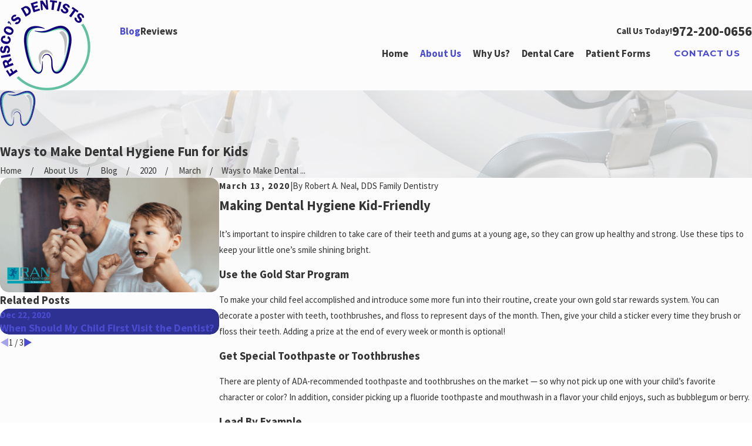

--- FILE ---
content_type: image/svg+xml; charset=utf-8
request_url: https://www.friscosdentists.com/cms/svg/site/r23fc2y62cr.24.2601151634526.svg
body_size: 9340
content:
<?xml version="1.0" encoding="UTF-8" standalone="no"?>
<svg xmlns="http://www.w3.org/2000/svg" viewBox="0 0 24 24">
<style>
	g path { stroke: none; }
	g.root { display: none; }
	g.root:target { display: inline; }
	g line { stroke: black; }
	g circle { stroke: black; }
	g polyline { stroke: black; }
</style>
<g class="root" id="arrow_down" data-name="arrow down">
	<path d="M13.006 18.316l10.823-10.823a1.217 1.217 0 0 0-1.668-1.668l-10.006 10.006l-10.006-10.006A1.234 1.234 5.402 0 0 0.399 5.642a1.201 1.201 0 0 0-0.117 1.668A0.384 0.384 5.402 0 0 0.399 7.476L11.289 18.316a1.234 1.234 0 0 0 1.668 0Z" />
</g>
<g class="root" id="arrow_left" data-name="arrow-left">
	<path d="M4.82 12.12c0 0.24 0.24 0.48 0.36 0.72L16.69 23.52c0.24 0.36 0.6 0.48 0.96 0.48 0.48 0 0.84-0.12 1.08-0.36 0.48-0.36 0.6-1.2 0.24-1.68 0-0.12-0.12-0.12-0.24-0.24L8.18 12L18.74 2.16c0.48-0.36 0.6-1.2 0.24-1.68 0-0.12-0.12-0.12-0.24-0.24-0.24-0.12-0.6-0.24-1.08-0.24-0.36 0-0.72 0.12-0.96 0.48L5.18 11.16c-0.24 0.24-0.36 0.6-0.36 0.96h0Z" />
</g>
<g class="root" id="arrow_right" data-name="arrow-right">
	<path id="np_arrow_2284437_000000" class="st0" d="M19.184 11.88c0-0.24-0.24-0.48-0.36-0.72L7.305 0.48C7.065 0.12 6.704 0 6.344 0C5.865 0 5.504 0.12 5.264 0.36c-0.48 0.36-0.6 1.2-0.24 1.68c0 0.12 0.12 0.12 0.24 0.24L15.824 12l-10.56 9.84c-0.48 0.36-0.6 1.2-0.24 1.68c0 0.12 0.12 0.12 0.24 0.24C5.504 23.88 5.865 24 6.344 24c0.36 0 0.72-0.12 0.96-0.48l11.52-10.68C19.064 12.6 19.184 12.24 19.184 11.88L19.184 11.88z" />
</g>
<g class="root" id="award-winning" data-name="award-winning">
	<path d="M11.991 12.973c3.236 0 5.873-2.637 5.873-5.873s-2.637-5.843-5.873-5.843S6.118 3.895 6.118 7.131S8.755 12.973 11.991 12.973zM11.991 1.857c2.906 0 5.273 2.367 5.273 5.273s-2.367 5.243-5.273 5.243s-5.273-2.367-5.273-5.273S9.084 1.857 11.991 1.857zM20.739 21.602l-3.685-9.528c1.258-1.288 2.037-3.026 2.037-4.974c0-3.895-3.176-7.101-7.101-7.101c-3.895 0-7.101 3.176-7.101 7.101c0 1.918 0.779 3.685 2.007 4.944L3.242 21.602c-0.03 0.12 0 0.24 0.09 0.33c0.09 0.09 0.24 0.09 0.33 0.03l3.386-1.738l1.318 3.566c0.03 0.12 0.15 0.18 0.27 0.21l0 0c0.12 0 0.24-0.09 0.27-0.18l3.086-7.91l3.056 7.91c0.03 0.12 0.15 0.18 0.27 0.18l0 0c0.12 0 0.24-0.09 0.27-0.21l1.318-3.566l3.386 1.738c0.12 0.06 0.24 0.03 0.33-0.03C20.769 21.841 20.799 21.721 20.739 21.602zM11.991 0.629c3.566 0 6.502 2.906 6.502 6.502s-2.906 6.472-6.502 6.472s-6.502-2.906-6.502-6.502S8.425 0.629 11.991 0.629zM7.406 12.494c0.539 0.479 1.169 0.869 1.858 1.139l-2.307 5.963l-2.876 1.468L7.406 12.494zM8.635 22.86l-1.109-3.026l2.307-5.963c0.689 0.21 1.408 0.33 2.157 0.33l0 0L8.635 22.86zM15.346 22.86l-3.026-7.79l0.33-0.869v-0.03c0.509-0.06 1.019-0.15 1.498-0.3l2.307 5.963L15.346 22.86zM17.024 19.594l-2.307-5.933c0.689-0.27 1.318-0.659 1.858-1.139l3.326 8.569L17.024 19.594zM10.522 7.82l-0.27 1.468c-0.03 0.12 0.03 0.24 0.12 0.3c0.09 0.06 0.21 0.09 0.33 0.03l1.318-0.689l1.318 0.689c0.06 0.03 0.09 0.03 0.15 0.03s0.12-0.03 0.18-0.06c0.09-0.06 0.15-0.18 0.12-0.3l-0.24-1.468l1.079-1.049c0.09-0.09 0.12-0.21 0.09-0.3c-0.03-0.12-0.12-0.18-0.24-0.21l-1.528-0.21l-0.659-1.348c-0.06-0.09-0.15-0.18-0.27-0.18l0 0c-0.12 0-0.21 0.06-0.27 0.18l-0.659 1.348l-1.468 0.21c-0.12 0.03-0.21 0.09-0.24 0.21c-0.03 0.12 0 0.24 0.09 0.3L10.522 7.82zM11.331 6.621c0.09 0 0.18-0.09 0.24-0.15l0.479-0.929l0.449 0.929c0.03 0.09 0.12 0.15 0.24 0.15l1.049 0.15l-0.749 0.719c-0.06 0.06-0.09 0.18-0.09 0.27l0.18 1.019l-0.929-0.479c-0.03-0.03-0.09-0.03-0.15-0.03s-0.09 0-0.15 0.03l-0.929 0.479l0.18-1.019c0.03-0.09-0.03-0.21-0.09-0.27l-0.749-0.719L11.331 6.621z" />
</g>
<g class="root" id="blog_menu" data-name="blog menu">
	<path d="M16.285 0.001a3.434 3.434 0 0 0-3.304 2.571H0V4.286H12.981a3.409 3.409 0 0 0 6.609 0H24V2.572H19.59A3.434 3.434-1.715 0 0 16.285 0.001Zm0 1.714a1.714 1.714 0 1 1-1.714 1.714A1.702 1.702-1.715 0 1 16.285 1.715ZM7.714 8.572a3.434 3.434 0 0 0-3.304 2.571H0v1.714H4.41a3.409 3.409 0 0 0 6.609 0H24V11.143H11.018A3.434 3.434-1.715 0 0 7.714 8.572Zm0 1.714a1.714 1.714 0 1 1-1.714 1.714A1.702 1.702-1.715 0 1 7.714 10.286Zm8.571 6.857a3.434 3.434 0 0 0-3.304 2.571H0v1.714H12.981a3.409 3.409 0 0 0 6.609 0H24V19.715H19.59A3.434 3.434-1.715 0 0 16.285 17.143Zm0 1.714a1.714 1.714 0 1 1-1.714 1.714A1.702 1.702-1.715 0 1 16.285 18.858Z" />
</g>
<g class="root" id="caring-staff" data-name="caring-staff">
	<path d="M23.586 5.184c-0.551-1.533-1.601-2.728-2.961-3.372C19.695 1.373 18.649 1.144 17.607 1.144C15.289 1.144 13.145 2.258 12.139 3.985L11.99 4.238l-0.129-0.221c-1.002-1.726-3.147-2.845-5.468-2.845c-1.042 0-2.088 0.229-3.014 0.668C2.019 2.484 0.969 3.679 0.418 5.212c-0.64 1.783-0.539 3.863 0.266 5.565c1.859 3.931 10.671 11.665 11.041 11.995c0.068 0.06 0.165 0.084 0.258 0.084c0.02 0 0.036 0 0.056-0.004c0.089-0.008 0.177-0.056 0.245-0.121c0.515-0.451 9.186-8.088 11.029-11.987C24.122 9.042 24.222 6.966 23.586 5.184zM22.593 10.402c-1.626 3.436-9.174 10.248-10.611 11.528C10.469 20.578 3.021 13.843 1.408 10.435c-0.716-1.517-0.805-3.368-0.237-4.953C1.649 4.153 2.554 3.115 3.721 2.568c0.825-0.386 1.746-0.596 2.676-0.596c2.04 0 3.911 0.958 4.776 2.446l0.475 0.809c0.068 0.117 0.193 0.193 0.33 0.197c0.137 0.004 0.266-0.06 0.346-0.173c0.004-0.008 0.032-0.048 0.04-0.056l0.475-0.809c0.861-1.485 2.736-2.442 4.772-2.442c0.925 0 1.851 0.205 2.676 0.596c1.167 0.551 2.072 1.585 2.547 2.917C23.397 7.039 23.309 8.889 22.593 10.402z" />
</g>
<g class="root" id="close" data-name="close">
	<path d="M1.285 0.002A1.498 1.498 0.012 0 0 0.012 1.5a1.498 1.498 0 0 0 0.434 0.884L10.019 11.986L0.447 21.604a1.408 1.408 0 0 0 0 1.992a1.393 1.393 0 0 0 1.962 0L11.996 14.009l9.572 9.587a1.498 1.498 0 0 0 2.007 0a1.408 1.408 0 0 0 0-1.992L14.034 11.986l9.587-9.587A1.423 1.423 0.012 0 0 21.614 0.437L11.996 10.009L2.454 0.437A1.588 1.588 0.012 0 0 1.285 0.002Z" />
</g>
<g class="root" id="experienced" data-name="experienced">
	<path d="M6.67 3.544h10.659c0.173 0 0.288-0.115 0.288-0.288s-0.115-0.288-0.288-0.288H6.67c-0.173 0-0.288 0.115-0.288 0.288S6.497 3.544 6.67 3.544zM6.67 5.503h10.659c0.173 0 0.288-0.115 0.288-0.288c0-0.173-0.115-0.288-0.288-0.288H6.67c-0.173 0-0.288 0.115-0.288 0.288C6.382 5.388 6.497 5.503 6.67 5.503zM6.67 7.432h10.659c0.173 0 0.288-0.115 0.288-0.288s-0.115-0.288-0.288-0.288H6.67c-0.173 0-0.288 0.115-0.288 0.288S6.497 7.432 6.67 7.432zM17.617 9.074c0-0.173-0.115-0.288-0.288-0.288H6.67c-0.173 0-0.288 0.115-0.288 0.288s0.115 0.288 0.288 0.288h10.659C17.502 9.362 17.617 9.247 17.617 9.074zM11.481 15.268l-0.086 0.547c0 0.029 0 0.058 0.029 0.058h0.029h0.029l0.49-0.259l0.49 0.259c0.029 0 0.058 0 0.086 0c0.029-0.029 0.029-0.029 0.029-0.058L12.49 15.268l0.403-0.403c0.029-0.029 0.029-0.058 0.029-0.058c0-0.029-0.029-0.058-0.058-0.058l-0.547-0.086l-0.259-0.519c-0.029-0.058-0.115-0.058-0.115 0l-0.259 0.519l-0.547 0.086c-0.029 0-0.058 0.029-0.058 0.058c0 0.029 0 0.058 0.029 0.058L11.481 15.268zM9.666 23.968c0.086 0.058 0.23 0.029 0.317-0.029l2.017-1.613l2.017 1.613c0.058 0.029 0.115 0.058 0.173 0.058c0.029 0 0.086 0 0.115-0.029c0.086-0.058 0.173-0.144 0.173-0.259V20.165H19.634c0.173 0 0.288-0.115 0.288-0.288V0.288c0-0.173-0.115-0.288-0.288-0.288H4.366C4.194 0 4.078 0.116 4.078 0.288v19.618c0 0.173 0.115 0.288 0.288 0.288h5.157v3.515C9.522 23.824 9.58 23.939 9.666 23.968zM8.975 16.42c-0.058-0.029-0.086-0.058-0.086-0.086c0-0.029-0.029-0.058 0-0.115c0.173-0.288 0.115-0.691-0.173-0.922c-0.029-0.029-0.058-0.086-0.058-0.115s0-0.058 0.058-0.115c0.259-0.23 0.346-0.605 0.173-0.922c-0.029-0.058-0.029-0.086 0-0.115c0-0.029 0.029-0.058 0.086-0.086c0.346-0.115 0.519-0.461 0.461-0.807c0-0.058 0-0.086 0.029-0.115c0.029-0.029 0.058-0.058 0.115-0.058c0.346 0 0.663-0.259 0.72-0.605c0-0.058 0.058-0.086 0.058-0.086c0.029 0 0.058-0.029 0.115 0c0.317 0.115 0.691 0 0.864-0.317c0.029-0.058 0.058-0.058 0.086-0.058s0.058 0 0.115 0.029l0 0c0.259 0.23 0.663 0.23 0.922 0c0.029-0.029 0.086-0.029 0.115-0.029c0.029 0 0.058 0.029 0.086 0.058c0.173 0.317 0.547 0.432 0.864 0.317c0.058-0.029 0.086 0 0.115 0c0.029 0 0.058 0.029 0.058 0.086c0.058 0.346 0.375 0.605 0.72 0.605c0.058 0 0.086 0.029 0.115 0.058c0.029 0.029 0.029 0.058 0.029 0.115c-0.058 0.346 0.144 0.691 0.461 0.807c0.058 0.029 0.086 0.058 0.086 0.086s0.029 0.058 0 0.115c-0.173 0.288-0.115 0.691 0.173 0.922c0.029 0.029 0.058 0.086 0.058 0.115s0 0.058-0.058 0.115c-0.288 0.23-0.346 0.605-0.173 0.922c0.029 0.058 0.029 0.086 0 0.115c0 0.029-0.029 0.058-0.086 0.086c-0.346 0.115-0.519 0.461-0.461 0.807c0 0.058 0 0.086-0.029 0.115s-0.058 0.058-0.115 0.058c-0.346 0-0.663 0.259-0.72 0.605c0 0.058-0.058 0.086-0.058 0.086c-0.029 0-0.058 0.029-0.115 0c-0.317-0.115-0.691 0-0.864 0.317c-0.029 0.058-0.058 0.058-0.086 0.058s-0.058 0-0.115-0.029c-0.259-0.23-0.663-0.23-0.922 0c-0.029 0.029-0.086 0.029-0.115 0.029c-0.029 0-0.058-0.029-0.086-0.058c-0.115-0.23-0.375-0.375-0.634-0.375c-0.086 0-0.173 0.029-0.259 0.058c-0.058 0.029-0.086 0-0.115 0c-0.029 0-0.058-0.029-0.058-0.086c-0.058-0.346-0.346-0.605-0.72-0.605c-0.058 0-0.086-0.029-0.115-0.058c-0.029-0.029-0.029-0.058-0.029-0.115C9.522 16.852 9.321 16.507 8.975 16.42zM10.098 18.581c0.173 0.086 0.403 0.115 0.576 0.029c0.058-0.029 0.144 0 0.173 0.058c0.115 0.202 0.288 0.317 0.49 0.346c0.029 0 0.086 0 0.115 0c0.086 0 0.173-0.029 0.259-0.058v2.823l-1.613 1.296C10.098 23.075 10.098 18.581 10.098 18.581zM12.288 21.808v-2.823c0.115 0.058 0.259 0.058 0.375 0.058c0.202-0.029 0.403-0.173 0.49-0.346c0.029-0.058 0.115-0.086 0.173-0.058c0.202 0.086 0.403 0.058 0.576-0.029v4.552L12.288 21.808zM4.655 19.589V0.576h14.72v19.042h-4.897v-1.671c0.202-0.029 0.375-0.086 0.49-0.259c0.144-0.173 0.202-0.375 0.144-0.576c0-0.058 0.029-0.115 0.086-0.144c0.202-0.058 0.375-0.23 0.432-0.432c0.086-0.202 0.058-0.432-0.058-0.605c-0.029-0.058-0.029-0.115 0.029-0.173c0.173-0.144 0.259-0.346 0.259-0.547s-0.086-0.403-0.259-0.547c-0.058-0.029-0.058-0.115-0.029-0.173c0.115-0.173 0.144-0.403 0.058-0.605c-0.086-0.202-0.23-0.346-0.432-0.432c-0.058-0.029-0.086-0.086-0.086-0.144c0.029-0.202 0-0.432-0.144-0.576c-0.144-0.173-0.346-0.259-0.547-0.259c-0.058 0-0.115-0.058-0.144-0.115c-0.029-0.202-0.173-0.403-0.346-0.49c-0.173-0.115-0.403-0.115-0.605-0.058c-0.058 0.029-0.144 0-0.173-0.058c-0.115-0.202-0.288-0.317-0.49-0.346c-0.202-0.029-0.432 0.029-0.576 0.173c-0.058 0.029-0.115 0.029-0.173 0c-0.173-0.144-0.375-0.202-0.576-0.173c-0.202 0.029-0.403 0.173-0.49 0.346c-0.029 0.058-0.086 0.086-0.173 0.058c-0.202-0.086-0.432-0.058-0.605 0.058s-0.317 0.288-0.346 0.49c0 0.058-0.058 0.115-0.115 0.115l0 0c-0.23 0-0.403 0.086-0.547 0.259s-0.202 0.375-0.144 0.576c0 0.058-0.029 0.115-0.086 0.144c-0.202 0.058-0.375 0.23-0.432 0.432c-0.086 0.202-0.058 0.432 0.058 0.605c0.029 0.058 0.029 0.115-0.029 0.173c-0.173 0.144-0.259 0.346-0.259 0.547s0.086 0.403 0.259 0.547c0.058 0.029 0.058 0.115 0.029 0.173c-0.115 0.173-0.144 0.403-0.058 0.605s0.23 0.346 0.432 0.432c0.058 0.029 0.086 0.086 0.086 0.144c-0.029 0.202 0 0.432 0.144 0.576c0.115 0.144 0.288 0.23 0.49 0.259v1.671H4.655V19.589z" />
</g>
<g class="root" id="flair" data-name="flair">
	<path fill="#2e3192" d="M23.6 9.653c-0.392 2.251-0.887 4.48-1.544 6.67-0.531 1.769-1.217 3.473-2.186 5.054-0.47 0.767-1.023 1.463-1.763 1.99-0.414 0.294-0.863 0.514-1.376 0.568-0.912 0.096-1.647-0.221-2.181-0.971-0.451-0.633-0.658-1.358-0.772-2.115-0.12-0.796-0.093-1.599-0.095-2.401-0.001-0.696-0.031-1.389-0.227-2.063-0.125-0.428-0.294-0.838-0.589-1.18-0.849-0.986-2.207-0.946-3 0.086-0.262 0.34-0.424 0.726-0.516 1.144-0.007 0.031-0.014 0.063-0.021 0.094-0.009 0.044-0.016 0.083-0.081 0.068-0.058-0.013-0.063-0.046-0.058-0.093 0.145-1.282 1.08-2.539 2.604-2.35 0.805 0.1 1.39 0.567 1.799 1.259 0.412 0.695 0.582 1.462 0.665 2.255 0.088 0.835 0.069 1.677 0.16 2.512 0.081 0.732 0.232 1.444 0.631 2.08 0.16 0.164 0.286 0.361 0.472 0.5 0.484 0.361 1.002 0.358 1.531 0.123 0.422-0.188 0.767-0.482 1.072-0.825 0.662-0.743 1.116-1.613 1.535-2.507 0.405-0.863 0.736-1.755 1.029-2.66 0.412-1.278 0.732-2.581 1.007-3.895 0.226-1.078 0.447-2.156 0.635-3.241 0.112-0.648 0.189-1.299 0.231-1.956 0.024-0.38 0.036-0.759 0.022-1.137-0.044-1.167-0.251-2.296-0.864-3.314-0.466-0.774-1.063-1.419-1.902-1.803-0.358-0.164-0.736-0.248-1.129-0.285-0.954-0.092-1.858 0.144-2.754 0.417-1.12 0.341-2.203 0.793-3.316 1.154-0.774 0.251-1.562 0.462-2.377 0.506-0.537 0.029-1.078 0.026-1.618-0.013-0.679-0.049-1.348-0.148-2.009-0.306-0.197-0.047-0.39-0.11-0.585-0.165-0.152-0.05-0.304-0.1-0.456-0.15-0.053-0.017-0.125-0.013-0.108-0.104 0.018-0.1 0.087-0.054 0.138-0.047 0.892 0.112 1.786 0.174 2.685 0.179 1.56 0.009 3.033-0.347 4.454-0.978 1.014-0.45 2.027-0.904 3.081-1.258C16.693 0.2 17.579-0.012 18.504 0c1.417 0.019 2.585 0.589 3.53 1.627 0.962 1.056 1.481 2.317 1.692 3.719 0.217 1.444 0.123 2.879-0.125 4.307ZM9.248 17.738c-0.076 0.005-0.064 0.058-0.064 0.104-0.005 0.803-0.082 1.601-0.158 2.398-0.038 0.404-0.056 0.81-0.153 1.206-0.023 0.092-0.039 0.186-0.067 0.277-0.121 0.382-0.243 0.763-0.504 1.082-0.388 0.472-0.894 0.614-1.463 0.398-0.335-0.127-0.62-0.334-0.885-0.57-0.746-0.665-1.288-1.481-1.736-2.364-0.421-0.831-0.757-1.699-1.053-2.581-0.433-1.294-0.774-2.614-1.056-3.948-0.277-1.308-0.493-2.626-0.66-3.952-0.099-0.784-0.176-1.571-0.169-2.363 0.003-0.342 0.003-0.683 0.026-1.025 0.054-0.794 0.181-1.569 0.449-2.321 0.282-0.79 0.73-1.463 1.404-1.968 0.63-0.472 1.363-0.701 2.125-0.852 0.509-0.102 1.028-0.132 1.544-0.167 0.361-0.025 0.724 0.006 1.086 0.025 0.769 0.052 1.525 0.183 2.273 0.368 0.061 0.015 0.139 0.069 0.178-0.03 0.042-0.105-0.065-0.109-0.115-0.137-0.555-0.325-1.143-0.576-1.757-0.764C7.088 0.125 5.666-0.004 4.221 0.318 2.593 0.681 1.43 1.62 0.735 3.137c-0.327 0.715-0.517 1.469-0.619 2.245-0.194 1.479-0.125 2.955 0.071 4.427 0.157 1.18 0.381 2.35 0.632 3.514 0.46 2.139 1.083 4.226 1.985 6.224 0.504 1.116 1.107 2.169 1.956 3.064 0.448 0.472 0.938 0.89 1.534 1.168 1.047 0.488 2.082 0.154 2.642-0.857 0.224-0.403 0.331-0.842 0.382-1.296 0.08-0.713 0.072-1.431 0.078-2.146 0.004-0.544-0.009-1.09-0.073-1.633-0.006-0.048 0.015-0.114-0.076-0.108Z" />
	<path fill="#54c3bd" d="M8.497 22.309c0.178-0.265 0.268-0.567 0.376-0.862-0.079 0.602-0.262 1.158-0.725 1.58-0.375 0.341-0.81 0.405-1.283 0.235-0.374-0.135-0.688-0.364-0.979-0.627-0.733-0.662-1.266-1.471-1.705-2.347-0.685-1.366-1.164-2.808-1.569-4.278-0.419-1.525-0.737-3.071-0.984-4.632-0.239-1.515-0.445-3.034-0.391-4.574 0.035-0.986 0.164-1.956 0.529-2.884 0.52-1.323 1.468-2.16 2.831-2.544 1.063-0.299 2.144-0.357 3.239-0.282 0.025 0.002 0.051 0.014 0.076 0.021-0.427 0.009-0.854-0.014-1.281 0.033-1.076 0.118-2.046 0.478-2.83 1.249-0.558 0.549-0.943 1.21-1.226 1.935-0.335 0.858-0.498 1.751-0.578 2.665-0.063 0.715-0.064 1.43-0.019 2.145 0.051 0.805 0.166 1.602 0.291 2.398 0.241 1.534 0.549 3.055 0.956 4.554 0.377 1.388 0.83 2.75 1.476 4.039 0.395 0.789 0.882 1.514 1.539 2.113 0.21 0.192 0.435 0.363 0.692 0.488 0.616 0.299 1.182 0.141 1.565-0.426ZM22.503 5.413c-0.173-1.012-0.545-1.936-1.199-2.741-0.785-0.967-1.78-1.495-3.038-1.482-0.704 0.007-1.387 0.158-2.06 0.353-1.036 0.3-2.037 0.704-3.055 1.058-0.955 0.333-1.92 0.627-2.935 0.69-1.076 0.066-2.145-0.014-3.202-0.231-0.329-0.067-0.656-0.139-0.984-0.21 0.218 0.116 0.459 0.169 0.692 0.243 0.81 0.257 1.633 0.454 2.487 0.499 1.125 0.059 2.209-0.162 3.281-0.468 1.513-0.431 3.019-0.885 4.565-1.192 0.805-0.16 1.604-0.188 2.382 0.112 1.193 0.461 1.983 1.332 2.428 2.513 0.508 1.35 0.479 2.753 0.334 4.159-0.082 0.791-0.238 1.57-0.4 2.348-0.462 2.205-0.986 4.392-1.767 6.51-0.426 1.155-0.907 2.284-1.627 3.293-0.39 0.545-0.803 1.078-1.396 1.415-0.648 0.368-1.311 0.488-1.956-0.025 0.303 0.59 0.872 0.893 1.518 0.811 0.372-0.047 0.691-0.214 0.986-0.433 0.576-0.428 1.007-0.984 1.371-1.593 0.878-1.467 1.488-3.049 1.971-4.681 0.707-2.387 1.192-4.824 1.578-7.281 0.192-1.218 0.238-2.444 0.028-3.667Z" />
	<path fill="#BBC1c9" d="M21.575 7.326c0.014 0.772-0.066 1.48-0.156 2.189-0.141 1.113-0.333 2.218-0.542 3.32-0.116 0.612-0.251 1.219-0.37 1.83-0.007 0.037-0.019 0.072-0.029 0.108-0.014 0.049-0.053 0.046-0.09 0.044-0.054-0.004-0.048-0.035-0.045-0.079 0.102-1.345 0.033-2.691 0.034-4.036 0-0.59-0.024-1.183-0.088-1.771-0.12-1.107-0.337-2.19-0.825-3.202-0.251-0.521-0.572-0.998-0.95-1.438-0.196-0.228-0.423-0.421-0.637-0.63-0.137-0.134-0.146-0.238-0.023-0.375 0.408-0.45 1.109-0.731 1.726-0.464 0.249 0.108 0.451 0.289 0.628 0.487 0.718 0.803 1.104 1.765 1.294 2.812 0.076 0.415 0.092 0.837 0.074 1.204ZM10.265 12.096c-1.08 0.204-1.887 0.817-2.415 1.779-0.526 0.96-0.55 1.995-0.412 3.049 0.089 0.68 0.305 1.327 0.53 1.971 0.053 0.153 0.125 0.296 0.243 0.409 0.041 0.039 0.096 0.1 0.146 0.082 0.067-0.022 0.031-0.103 0.031-0.157 0.005-0.853-0.017-1.706 0.094-2.556 0.107-0.823 0.356-1.588 0.882-2.246 0.647-0.81 1.505-1.12 2.509-1.009 0.773 0.085 1.423 0.453 1.975 1 0.227 0.226 0.424 0.475 0.617 0.73-0.14-0.797-0.464-1.497-1.054-2.065-0.886-0.853-1.932-1.216-3.146-0.987Z" />
</g>
<g class="root" id="menu" data-name="menu">
	<path d="M0 2.634v2.927H24v-2.927Zm0 7.902v2.927H24V10.537Zm0 7.902v2.927H24v-2.927Z" />
</g>
<g class="root" id="phone" data-name="phone">
	<path d="M6.407 0.948L8.464 5.07a1.715 1.715 0 0 1-0.322 1.98c-0.56 0.56-1.208 1.208-1.664 1.673a1.709 1.709 0 0 0-0.295 2.01l0.013 0.023a20.558 20.558 0 0 0 3.12 3.952a20.6 20.6 0 0 0 3.926 3.108l0.026 0.016a1.713 1.713 0 0 0 2.014-0.304l1.667-1.667a1.715 1.715 0 0 1 1.98-0.322l4.121 2.06a1.715 1.715 0 0 1 0.948 1.533V22.282A1.712 1.712-7.494 0 1 21.83 23.938a32.41 32.41 0 0 1-13.996-7.764A32.422 32.422-7.494 0 1 0.065 2.173A1.712 1.712-7.494 0 1 1.722 0h3.152a1.715 1.715 0 0 1 1.533 0.948Z" />
</g>
<g class="root" id="plus" data-name="plus">
	<path d="M0.215 11.264c-0.323 0.44-0.279 1.056 0.117 1.437 0.198 0.154 0.432 0.235 0.682 0.235l9.94 0.015l0.022 9.947c0 0.572 0.462 1.034 1.034 1.034h0c0.557 0 1.012-0.454 1.019-1.019V12.971H22.959c0.564-0.022 1.012-0.469 1.041-1.034 0-0.572-0.462-1.034-1.034-1.034h0l-9.932-0.037V0.928c-0.103-0.564-0.645-0.946-1.209-0.843-0.44 0.081-0.777 0.425-0.843 0.865l-0.022 9.947l-9.91-0.015c-0.315 0.007-0.616 0.147-0.828 0.381Z" />
</g>
<g class="root" id="quote" data-name="quote">
	<path d="M0.609 3.308H10.796V13.728L7.314 20.692l-4.719 0l3.599-7.197H0.609ZM0 2.699V14.104H5.211L1.612 21.301h6.077l3.713-7.426V2.699ZM13.204 3.308H23.392V13.728L19.905 20.692H15.191l3.599-7.197H13.204Zm-0.609-0.609V14.104h5.209L14.207 21.301h6.075l3.718-7.426V2.699Z" />
</g>
<g class="root" id="scroll_left" data-name="scroll-left">
	<path id="Polygon_2" class="st0" d="M1.8 12L22.2 0v24L1.8 12z" />
</g>
<g class="root" id="scroll_right" data-name="scroll-right">
	<path d="M22.2 12L1.8 24V0L22.2 12z" />
</g>
<g class="root" id="search" data-name="search">
	<path d="M2.771 8.945a6.153 6.153 0 1 1 1.802 4.376A5.954 5.954-858.836 0 1 2.771 8.945Zm13.317 6.177l-0.384-0.384a8.546 8.546 0 0 0 2.124-5.792a8.69 8.69 0 0 0-2.574-6.338a8.524 8.524 0 0 0-6.306-2.606a8.9 8.9 0 0 0-8.947 8.945a8.521 8.521 0 0 0 2.607 6.306a8.681 8.681 0 0 0 6.338 2.574a8.546 8.546 0 0 0 5.792-2.123l0.384 0.384v1.094l6.818 6.818l2.06-2.06l-6.818-6.818Z" />
</g>
<g class="root" id="side_nav_arrow" data-name="side-nav-arrow">
	<path d="M13.006 18.316l10.823-10.823a1.217 1.217 0 0 0-1.668-1.668l-10.006 10.006l-10.006-10.006A1.234 1.234 5.402 0 0 0.399 5.642a1.201 1.201 0 0 0-0.117 1.668A0.384 0.384 5.402 0 0 0.399 7.476L11.289 18.316a1.234 1.234 0 0 0 1.668 0Z" />
</g>
<g class="root" id="star" data-name="star">
	<polygon points="12 18.1 19.4 23.5 16.6 14.7 24 9.5 15 9.5 12 0.5 9 9.5 0 9.5 7.4 14.7 4.6 23.5" xmlns="http://www.w3.org/2000/svg" />
</g>
</svg>